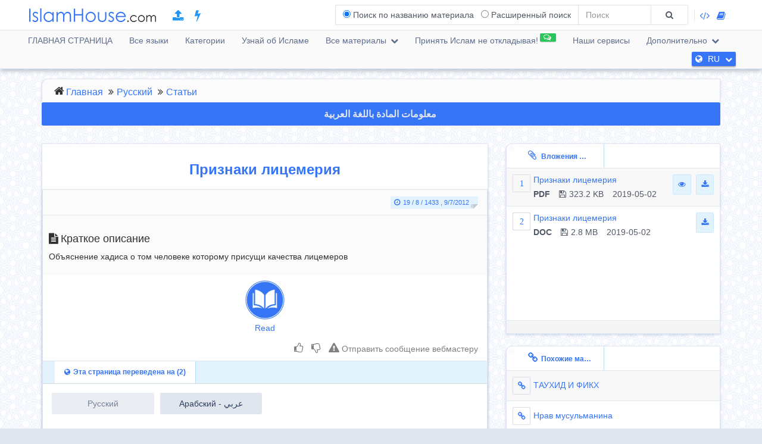

--- FILE ---
content_type: text/html; charset=UTF-8
request_url: https://islamhouse.com/ru/articles/396586/
body_size: 16266
content:
<!DOCTYPE html> <html dir="ltr" lang="ru"> <head> <title>Признаки лицемерия - Русский</title> <base href="/ru/"> <meta charset="UTF-8" /> <meta http-equiv="X-UA-Compatible" content="IE=edge"> <meta name="viewport" content="width=device-width, initial-scale=1"> <meta name="title" content="Признаки лицемерия - Русский" /> <meta name="keywords" content="Признаки, лицемерия, Статьи" /> <meta name="headline" content="Признаки лицемерия - Русский" /> <meta name="description" content="Объяснение хадиса о том человеке которому присущи качества лицемеров" /> <meta name="author" content=" "> <meta name='HandheldFriendly' content='true'> <meta name="robots" content="index,follow" /> <meta name="googlebot" content="index, follow" /> <meta name='identifier-URL' content='https://islamhouse.com'> <meta name='url' content='https://islamhouse.com'> <meta property="og:title" content="Признаки лицемерия - Русский" /> <meta property="og:type" content="article" /> <meta property="og:url" content="https://islamhouse.com/ru/articles/396586" /> <meta property="og:description" content="Объяснение хадиса о том человеке которому присущи качества лицемеров" /> <meta property="og:site_name" content="IslamHouse.com" /> <meta property="og:image" content="https://islamhouse.com/logo_IslamHouse.jpg" /> <meta name="twitter:card" content="summary" /> <meta name="twitter:site" content="IslamHouse.com" /> <meta name="twitter:title" content="Признаки лицемерия - Русский" /> <meta name="twitter:description" content="Объяснение хадиса о том человеке которому присущи качества лицемеров" /> <meta name="twitter:image" content="https://islamhouse.com/logo_IslamHouse.jpg" /> <meta name="twitter:url" content="https://islamhouse.com/ru/articles/396586" /> <link rel="alternate" hreflang="ru" href="https://islamhouse.com/ru/articles/396586/" /> <link rel="alternate" hreflang="ar" href="https://islamhouse.com/ar/articles/396586/" /> <link rel="canonical" href="https://islamhouse.com/ru/articles/396586/"> <link rel="alternate" href="https://islamhouse.com/RSS/IslamHouse-all-RU-RU.xml" type="application/rss+xml" title="Все материалы - Русский"> <meta http-equiv="X-UA-Compatible" content="IE=edge,chrome=1"> <meta name="robots" content="index, follow"> <meta name="googlebot" content="index, follow"> <meta name="bingbot" content="index, follow"> <meta name="csrf-token" content="6ePrKjbGVrFvRew6Exo8EUYNzAB8pn9Q3z5KCWE2"> <link rel="apple-touch-icon-precomposed" sizes="144x144" href="https://islamhouse.com/assets/images/apple-touch-icon-114-precomposed.png" /> <link rel="apple-touch-icon-precomposed" sizes="114x114" href="https://islamhouse.com/assets/images/apple-touch-icon-144-precomposed.png" /> <link rel="apple-touch-icon-precomposed" sizes="72x72" href="https://islamhouse.com/assets/images/apple-touch-icon-72-precomposed.png" /> <link rel="apple-touch-icon-precomposed" href="https://islamhouse.com/assets/images/apple-touch-icon-57-precomposed.png" /> <link rel="shortcut icon" href="https://islamhouse.com/assets/images/favicon.png" /> <meta name="apple-iphone-app" content="app-id=1561769281"> <meta name="google-play-app" content="app-id=com.quranenc.app"> <link rel="stylesheet" href="https://islamhouse.com/assets/cache/css/assets-cb6e6ede34458bef41cc68d5d7f27909.css" /> <style> .line-btn { margin-top: -27px; height: 30px; } </style> <script src="https://islamhouse.com/assets/js/lib/modernizr.js"></script> <script type="text/javascript"> var CSRF = "6ePrKjbGVrFvRew6Exo8EUYNzAB8pn9Q3z5KCWE2"; var FLANG = "ru" ; </script> <script> function scrollToAttachs() { $(document.documentElement).animate({ scrollTop: $("#attachs").offset().top - 50 }, 400, 'swing', function () { $(document.documentElement).animate({ scrollTop: $("#attachs").offset().top - 50 }, 0); }); } var custom_messages = { name: "Укажите Ваше имя!", address: "Напишите комментарий!", email: { required: "common_validation_required", email: "common_validation_email" }, invite_name: "Укажите Ваше имя!", invite_email: { required: "common_validation_required", email: "common_validation_email" }, message: { required: "common_validation_required", minlength: "Your message must be at least 5 characters long", maxlength: "common_validation_message_max" } }; </script> <script>(function(w,d,s,l,i){w[l]=w[l]||[];w[l].push({'gtm.start': new Date().getTime(),event:'gtm.js'});var f=d.getElementsByTagName(s)[0], j=d.createElement(s),dl=l!='dataLayer'?'&l='+l:'';j.async=true;j.src= 'https://www.googletagmanager.com/gtm.js?id='+i+dl;f.parentNode.insertBefore(j,f); })(window,document,'script','dataLayer','GTM-MNL3BVL');</script> <script data-cfasync="false" nonce="fe447937-1a68-4074-a7eb-5f49b0f715b3">try{(function(w,d){!function(j,k,l,m){if(j.zaraz)console.error("zaraz is loaded twice");else{j[l]=j[l]||{};j[l].executed=[];j.zaraz={deferred:[],listeners:[]};j.zaraz._v="5874";j.zaraz._n="fe447937-1a68-4074-a7eb-5f49b0f715b3";j.zaraz.q=[];j.zaraz._f=function(n){return async function(){var o=Array.prototype.slice.call(arguments);j.zaraz.q.push({m:n,a:o})}};for(const p of["track","set","debug"])j.zaraz[p]=j.zaraz._f(p);j.zaraz.init=()=>{var q=k.getElementsByTagName(m)[0],r=k.createElement(m),s=k.getElementsByTagName("title")[0];s&&(j[l].t=k.getElementsByTagName("title")[0].text);j[l].x=Math.random();j[l].w=j.screen.width;j[l].h=j.screen.height;j[l].j=j.innerHeight;j[l].e=j.innerWidth;j[l].l=j.location.href;j[l].r=k.referrer;j[l].k=j.screen.colorDepth;j[l].n=k.characterSet;j[l].o=(new Date).getTimezoneOffset();if(j.dataLayer)for(const t of Object.entries(Object.entries(dataLayer).reduce((u,v)=>({...u[1],...v[1]}),{})))zaraz.set(t[0],t[1],{scope:"page"});j[l].q=[];for(;j.zaraz.q.length;){const w=j.zaraz.q.shift();j[l].q.push(w)}r.defer=!0;for(const x of[localStorage,sessionStorage])Object.keys(x||{}).filter(z=>z.startsWith("_zaraz_")).forEach(y=>{try{j[l]["z_"+y.slice(7)]=JSON.parse(x.getItem(y))}catch{j[l]["z_"+y.slice(7)]=x.getItem(y)}});r.referrerPolicy="origin";r.src="/cdn-cgi/zaraz/s.js?z="+btoa(encodeURIComponent(JSON.stringify(j[l])));q.parentNode.insertBefore(r,q)};["complete","interactive"].includes(k.readyState)?zaraz.init():j.addEventListener("DOMContentLoaded",zaraz.init)}}(w,d,"zarazData","script");window.zaraz._p=async d$=>new Promise(ea=>{if(d$){d$.e&&d$.e.forEach(eb=>{try{const ec=d.querySelector("script[nonce]"),ed=ec?.nonce||ec?.getAttribute("nonce"),ee=d.createElement("script");ed&&(ee.nonce=ed);ee.innerHTML=eb;ee.onload=()=>{d.head.removeChild(ee)};d.head.appendChild(ee)}catch(ef){console.error(`Error executing script: ${eb}\n`,ef)}});Promise.allSettled((d$.f||[]).map(eg=>fetch(eg[0],eg[1])))}ea()});zaraz._p({"e":["(function(w,d){})(window,document)"]});})(window,document)}catch(e){throw fetch("/cdn-cgi/zaraz/t"),e;};</script></head> <body class="ltr ru-lang-font "> <noscript><iframe src="https://www.googletagmanager.com/ns.html?id=GTM-MNL3BVL" height="0" width="0" style="display:none;visibility:hidden"></iframe></noscript> <section id="wrapper"> <header id="mainHeader" class="navbar navbar-default navbar-fixed-top" > <div class="container"> <div class="navbar-header"> <button type="button" class="nav-toggle" data-breakpoint="1100" data-toggle="bsPushNav" data-target="#mainNav #socialList #langList"> <i class="fa fa-bars"></i> </button> <button type="button" class="navbar-toggle no-border" data-toggle="collapse" data-target=".search-box-container" style="margin-right:0px;margin-left:0px"><i class="fa fa-search strong" style="color:#2196f3"></i></button> <button type="button" class="navbar-toggle no-border" data-toggle="modal" data-target="#languagesModal" style="margin-right:0px;margin-left:0px"><i class="fa fa-globe strong" style="color:#2196f3"></i></button> <a href="https://islamhouse.com/ru" class="navbar-brand"> <h2 class="logo">Islamhouse.com</h2> </a> <a href="https://islamhouse.com/add/" style="color:#2196f3;font-size: 20px;margin-top: 12px;display: inline-block;margin-inline-start: 12px;"><span class="fa fa-upload"></span></a> <a href="https://islamhouse.com/lite/" style="color:#2196f3;font-size: 20px;margin-top: 12px;display: inline-block;margin-inline-start: 14px;"><span class="fa fa-bolt"></span></a> </div> <div class="hidden-xs hidden-sm navbar-right margin-top"> <div id="socialList" class="social"> <ul class="list-unstyled list-inline"> <li class="hidden-lg"><a href="https://play.google.com/store/apps/details?id=com.islamhouse"><span class="fa fa-download"></span> <span class="fa fa-android"></span> Android</a></li> <li class="hidden-lg"><a href="https://apps.apple.com/app/id1108360407"><span class="fa fa-download"></span> <span class="fa fa-apple"></span> iOS</a></li> <li class="hidden-lg"><a href="https://islamhouse.com/get-app/windows.php"><span class="fa fa-download"></span> <span class="fa fa-windows"></span> Windows</a></li> <li><a href="https://documenter.getpostman.com/view/7929737/TzkyMfPc" target="_blank"><i class="fa fa-code"></i> <span class="hidden-lg">API</span></a></li> <li><a href="https://islamhouse.com/read/" target="_blank"><i class="fa fa-book"></i> <span class="hidden-lg">HTML</span></a></li> <li class="hidden-lg"><a href="https://quranenc.com/" target="_blank">QuranEnc.com</a></li> <li class="hidden-lg"><a href="https://hadeethenc.com/" target="_blank">HadeethEnc.com</a></li> </ul> </div> </div> <section class="search-box-container navbar-right collapse navbar-collapse"> <form action="" id="searchBox" class="form-horizontal search-box hidden" autocomplete="off"> <div class="input-group"> <span class="input-group-addon"> <span class="btn btn-xs btn-transparent cancel-btn visible-xs" data-toggle="collapse" data-target=".search-box-container"><i class="fa fa-long-arrow-left"></i></span> <div class="dropdown-hovered"> <span class="dropdown-hovered-button visible-xs">Тип<i class="fa fa-caret-down icon-pos-right"></i></span> <div class="dropdown-hovered-body"> <span class="input-container"> <input type="radio" id="titles" value="titles" name="search-type" checked> <label for="titles">Поиск по названию материала</label> </span> <span class="input-container"> <input onclick="loadCSE()" type="radio" id="google" value="google" name="search-type"> <label for="google">Расширенный поиск</label> </span> </div> </div> </span> <input id="searchInput" type="text" class="form-control" value="" placeholder="Поиск"> <div class="input-group-btn"> <button class="btn btn-wide bg-default-alt" type="submit"><i class="fa fa-search"></i></button> </div> </div> </form> <div id="googleSearch" class="search-box hidden"> <div class="input-group"> <div class="form-control"> <script> var cse_loaded = false; function loadCSE() { if (cse_loaded) { return; } cse_loaded = true; var cx = '000751307760119421169:-nr8lj0fzkm'; var gcse = document.createElement('script'); gcse.type = 'text/javascript'; gcse.async = true; gcse.src = 'https://cse.google.com/cse.js?cx=' + cx; var s = document.getElementsByTagName('script')[0]; s.parentNode.insertBefore(gcse, s); } </script> <gcse:search></gcse:search> </div> </div> </div> <div class="search-autocomplete"> <div class="spinner"> <div class="double-bounce1"></div> <div class="double-bounce2"></div> </div> <div class="autocomplete-body"> <ul class="nav"></ul> </div> </div> </section> </div> <nav class="navigation hidden-xs hidden-sm" id="navigation"> <div class="container"> <ul id="mainNav" class="main-nav navbar-left"> <li class=""> <a href="https://islamhouse.com/ru/main">ГЛАВНАЯ СТРАНИЦА</a> </li> <li class=""> <a href="https://islamhouse.com/ru">Все языки</a> </li> <li class=""> <a href="https://islamhouse.com/ru/category/397053/showall/showall/1"> Категории </a> </li> <li> <a href="https://islamhouse.com/ru/category/768/showall/showall/1"> Узнай об Исламе </a> </li> <li class=""> <div class="dropdown"> <a href="" data-toggle="dropdown" class="dropdown-toggle"> Все материалы <i class="fa fa-chevron-down icon-pos-right"></i> </a> <div class="dropdown-menu"> <ul class="nav"> <li> <a href="https://islamhouse.com/ru/showall/ru/1" > <i class="fa fa-folder-open"></i> Все материалы </a> </li> <li> <a href="https://islamhouse.com/ru/books/ru/1" > <i class="fa fa-clipboard"></i> Книги </a> </li> <li> <a href="https://islamhouse.com/ru/articles/ru/1" > <i class="fa fa-files-o"></i> Статьи </a> </li> <li> <a href="https://islamhouse.com/ru/fatwa/ru/1" > <i class="fa fa-files-o"></i> Фетвы </a> </li> <li> <a href="https://islamhouse.com/ru/videos/ru/1" > <i class="fa fa-film"></i> Видео </a> </li> <li> <a href="https://islamhouse.com/ru/audios/ru/1" > <i class="fa fa-headphones"></i> Аудио </a> </li> <li> <a href="https://islamhouse.com/ru/khotab/ru/1" > <i class="fa fa-files-o"></i> Khotab </a> </li> <li> <a href="https://islamhouse.com/ru/poster/ru/1" > <i class="fa fa-picture-o"></i> Постеры </a> </li> <li> <a href="https://islamhouse.com/ru/favorites/ru/1" > <i class="fa fa-link"></i> Ссылки на избранные сайты </a> </li> <li> <a href="https://islamhouse.com/ru/apps/ru/1" > <i class="fa fa-tablet"></i> Приложения </a> </li> <li> <a href="https://islamhouse.com/ru/programsv/ru/1" > <i class="fa fa-desktop"></i> Приложения для PС </a> </li> </ul> </div> </div> </li> <li> <a href="https://islamhouse.com/ru/chat/"><span class="link-label success"><i class="fa fa-comments-o icon-pos-left icon-pos-right"></i></span>Принять Ислам не откладывая!</a> </li> <li> <a href="https://services.islamhouse.com/" class=""> Наши сервисы </a> </li> <li class=""> <div class="dropdown"> <a href="" data-toggle="dropdown" class="dropdown-toggle"> Дополнительно <i class="fa fa-chevron-down icon-pos-right"></i> </a> <div class="dropdown-menu"> <ul class="nav"> <li class=""> <a href="https://islamhouse.com/ru/authors/showall/countdesc/ru/1"> Персоналии </a> </li> <li class=""> <a href="https://islamhouse.com/ru/sources/showall/countdesc/ru/1"> Источники </a> </li> <li class="hidden-xs hidden-sm hidden-md"><a href="https://islamhouse.com/get-app/windows.php"><span class="fa fa-download"></span> <span class="fa fa-windows"></span> Windows version</a></li> <li class="hidden-xs hidden-sm hidden-md"><a href="https://play.google.com/store/apps/details?id=com.islamhouse"><span class="fa fa-download"></span> <span class="fa fa-android"></span> Android version</a></li> <li class="hidden-xs hidden-sm hidden-md"><a href="https://apps.apple.com/app/id1108360407"><span class="fa fa-download"></span> <span class="fa fa-apple"></span> iPhone version</a></li> <li class="hidden-xs hidden-sm hidden-md"> <a href="https://quranenc.com/" target="_blank"> QuranEnc.com </a> </li> <li class="hidden-xs hidden-sm hidden-md"> <a href="https://hadeethenc.com/" target="_blank"> HadeethEnc.com </a> </li> </ul> </div> </div> </li> </ul> <section id="langList" class="languages pull-right"> <a href="" data-toggle="modal" data-target="#languagesModal"> <i class="fa fa-globe icon-pos-left"></i> <span class="hidden-short-header">RU</span><span class="visible-short-header">Русский</span> <i class="fa fa-chevron-down icon-pos-right text-inverse icon-sm"></i> </a> </section> </div> </nav> <style type="text/css"> #linkScroll6,#linkScroll7,linkScroll8{ height:300px !important; } </style> </header> <main id="content" class="old-content"> <div id="waypointTrigger"><div id="waypointTriggerUp"></div></div> <div class="container"> <section class="panel badge-md bg-default" style="padding-top:4px;padding-bottom:0;margin-bottom:-1px"> <div class="row"> <div class="col-sm-12"> <ol class="breadcrumb nomargin" style="padding-top: 6px; padding-bottom: 6px;"> <li><a href="/ru/">Главная</a> </li> <li><a href="/ru/main/">Русский</a> </li> <li><a href="/ru/articles/showall/1/">Статьи</a> </li> </ol> </div> </div> </section> <div class="row"> <div class="col-md-12"> <a href="https://islamhouse.com/ar/articles/396586" class="btn btn-primary btn-block" style="margin-bottom:30px;font-weight:bold;font-size: 16px;font-family: droid-kufi;">معلومات المادة باللغة العربية <i class="fa fa-language"></i> </a> </div> <section class="col-md-8"> <div class="panel"> <div class="row"> <div class="col-xs-12"> <h1 class="text-center padding text-primary"> <b>Признаки лицемерия</b> </h1> </div> </div> <div class="panel"> <div class="panel-heading bg-default"> <div class="row"> <div class="col-sm-6"> <div class="text-left-xs"> </div> </div> <div class="col-sm-6"> <div class="text-right text-left-xs"><time class="label label-sm block-inline nomargin label-info"><i class="fa fa-clock-o icon-left"></i>19 / 8 / 1433 , 9/7/2012</time></div> </div> </div> </div> <div class="bg-default padding bordered-bottom"> <h3> <i class="fa fa-file-text icon-left"></i>Краткое описание </h3> <p>Объяснение хадиса о том человеке которому присущи качества лицемеров</p> </div> <div style="display:flex;justify-content:center"> <a target="_blank" href="https://reader.islamhouse.com/read.php?id=396586" style="display:block;padding:5px;text-align:center"><img style="display:block;width:74px;padding:4px" src="https://islamhouse.com/assets/images/view_book.png"> Read </a> </div> <span style="font-size:120%" class="label label-info visible-sm visible-xs"> <b> Download </b> <i class="fa fa-download"></i> </span> <ul class="visible-sm visible-xs list-unstyled list-striped icon-hover list-bordered nomargin"> <li class="padding nomargin"> <div class="media"> <span style="margin-inline-end:5px" class="icon-container pull-left text-primary icon-container-sm"><span class="fa">1</span></span> <div class="media-body"> <div class="row"> <div class="col-xs-12"> <div class="pull-left"> <p class="small text-overflow attach-area-change"> <a href="https://d1.islamhouse.com/data/ru/ih_articles/single/ru_priznaki_lecemeriya.pdf" onclick="loadItemAttachment(0,'Признаки лицемерия','PDF' , 'https://d1.islamhouse.com/data/ru/ih_articles/single/ru_priznaki_lecemeriya.pdf', 'articles')"> Признаки лицемерия </a> </p> <p class="small nomargin pull-left"> <span class="icon-left pull-left padding-right"><b>PDF</b></span> <span class="icon-left pull-left padding-right"><i class="fa fa-floppy-o icon-left"></i>323.2 KB</span> 2019-05-02 </p> </div> <div class="pull-right"> <a href="https://d1.islamhouse.com/data/ru/ih_articles/single/ru_priznaki_lecemeriya.pdf" download="https://d1.islamhouse.com/data/ru/ih_articles/single/ru_priznaki_lecemeriya.pdf" class="btn btn-sm btn-info"><i class="fa fa-eye"></i></a>&nbsp; <a onclick="$(this).parents('li').find('.subscribe-btn-container').show()" href="https://d1.islamhouse.com/data/ru/ih_articles/single/ru_priznaki_lecemeriya.pdf" download="https://d1.islamhouse.com/data/ru/ih_articles/single/ru_priznaki_lecemeriya.pdf" class="btn btn-sm btn-info"><i class="fa fa-download"></i></a> </div> </div> </div> </div> </div> <div style="display:none" class="subscribe-btn-container text-center"><a href="https://islamhouse.com/ru/subscribe" class="btn btn-transparent btn-primary btn-wide">Подписаться на рассылку</a></div> </li> <li class="padding nomargin"> <div class="media"> <span style="margin-inline-end:5px" class="icon-container pull-left text-primary icon-container-sm"><span class="fa">2</span></span> <div class="media-body"> <div class="row"> <div class="col-xs-12"> <div class="pull-left"> <p class="small text-overflow attach-area-change"> <a href="https://d1.islamhouse.com/data/ru/ih_articles/single/ru_priznaki_lecemeriya.doc" onclick="loadItemAttachment(1,'Признаки лицемерия','DOC' , 'https://d1.islamhouse.com/data/ru/ih_articles/single/ru_priznaki_lecemeriya.doc', 'articles')"> Признаки лицемерия </a> </p> <p class="small nomargin pull-left"> <span class="icon-left pull-left padding-right"><b>DOC</b></span> <span class="icon-left pull-left padding-right"><i class="fa fa-floppy-o icon-left"></i>2.8 MB</span> 2019-05-02 </p> </div> <div class="pull-right"> <a onclick="$(this).parents('li').find('.subscribe-btn-container').show()" href="https://d1.islamhouse.com/data/ru/ih_articles/single/ru_priznaki_lecemeriya.doc" download="https://d1.islamhouse.com/data/ru/ih_articles/single/ru_priznaki_lecemeriya.doc" class="btn btn-sm btn-info"><i class="fa fa-download"></i></a> </div> </div> </div> </div> </div> </li> </ul> <div class="clearfix"></div> <div style="padding:10px; text-align:end"> <a style="color:grey;padding:0 5px" class="thumb" id="thumb_up_bu" href="javascript:;"><i style="font-size:18px" class="fa fa-thumbs-o-up"></i></a> <a style="color:grey;padding:0 5px" class="thumb" id="thumb_down_bu" href="javascript:;"><i style="font-size:18px" class="fa fa-thumbs-o-down"></i></a> <a style="color:grey;padding:0 5px" id="note_bu" href="javascript:;"><i style="font-size:18px" class="fa fa-exclamation-triangle"></i> Отправить сообщение вебмастеру</a> <script type="text/javascript"> document.addEventListener('DOMContentLoaded', function () { $('.thumb').click(function () { var item_id = "396586"; var direction = $(this).attr("id").indexOf("up") != -1 ? 'up' : 'down'; var action = $(this).hasClass('active') ? 'undo' : 'do'; var $bu = $(this); var $other_bu = direction == 'up' ? $('#thumb_down_bu') : $('#thumb_up_bu'); var timeout = 0; if($other_bu.hasClass('active')){ $other_bu.click(); timeout = 1000; } setTimeout(() => { $.post("https://islamhouse.com/ar/thumb/" + direction +"/"+ action +"/"+ item_id,{ _token: "6ePrKjbGVrFvRew6Exo8EUYNzAB8pn9Q3z5KCWE2" }).then(function (res) { $bu.toggleClass('active'); }); }, timeout); }); $('#note_bu').click(function () { $("#item_actions")[0].scrollIntoView(true); $("#item_comment_bu").click(); }); }); </script> <style> .thumb.active{ color:#2196F3 !important; } </style> </div> <div class="panel-footer bg-info nopadding"> <div role="tabpanel"> <ul class="nav nav-tabs flat-nav" role="tablist"> <li role="presentation" class="text-overflow active"> <a href="#cardTranslation" aria-controls="cardTranslation" role="tab" data-toggle="tab"><i class="fa fa-globe icon-left"></i>Эта страница переведена на (2)</a></li> </ul> <div id="translationScrollbar" class="scroll-container"> <div class="tab-content bg-white full-height"> <div id="cardTranslation" class="bg-white tab-pane active" role="tabpanel"> <div class="padding"> <ul class="list-inline clearfix nomargin"> <li class="col-xs-6 col-sm-4 col-md-3 padding-sm" title="Русский - Русский"> <a href="https://islamhouse.com/ru/articles/396586" class="btn btn-default padding-left padding-right full-width disabled"> Русский </a> </li> <li class="col-xs-6 col-sm-4 col-md-3 padding-sm" title="Арабский - عربي"> <a href="https://islamhouse.com/ar/articles/396586" class="btn btn-default padding-left padding-right full-width "> Арабский - عربي </a> </li> </ul> </div> </div> </div> </div> </div> </div> <style type="text/css"> ul{ margin-right:10px; margin-left:10px; text-align:start; } .ltr{ direction:ltr; text-align:left; } .rtl{ direction:rtl; text-align:right; } .left{ text-align:left !important; } .right{ text-align:right !important; } .center{ text-align:center !important; } .rtl.start{ text-align:right; } .ltr.start{ text-align:left; } .rtl.end{ text-align:left; } .ltr.end{ text-align:right; } li{ font-size:16px; } .anchor { padding-top: 90px; /* fixed header height*/ margin: -90px 0 0; /* negative fixed header height */ } h1 a,h2 a,h3 a,h4 a,h5 a,h6 a{ color:#014b99 !important; } .c1{ color:#795548; } .c2{ color:#388e3c; } .c3{ color:#6c6c00; } .c4{ color:#947721; } .c5{ color:#707070; } .c6{ color:#1976d2; } </style> <div class="padding"> <h3 class="text-primary nomargin padding-down"><i class="fa fa-file-text icon-left"></i>Подробное описание</h3> <div class="text-inverse full-description text-center"> <ul><li><a href="https://islamhouse.com/ru/articles/396586#t1">Признаки лицемерия</a> </li> </ul><p class="ltr center" id="p2">Признаки лицемерия</p><p class="ltr center" id="p3"><span dir="rtl">]</span> Русский – Russian – <span dir="rtl">روسي</span> <span dir="rtl">[</span></p><p class="ltr center" id="p4">Мухаммада Абдуль-Азиза аль-Хавлий</p><p class="ltr center" id="p5">Перевод и адаптация<br> редакция сайта www.whyislam.ru</p><p class="ltr center" id="p6">2011 - 1432</p><span class="rtl start"></span><p class="rtl center" id="p7">﴿ علامات النفاق ﴾</p><p class="rtl center" id="p8"><span class="c3">« باللغة الروسية »</span></p><p class="rtl center" id="p9">محمد عبد العزيز الحولي</p><p class="rtl center" id="p10">ترجمة: موقع لماذا الإسلام</p><p class="ltr center" id="p11">2011 - 1432</p><span class="ltr start"></span><p class="ltr center" id="p12">С именем Аллаха Милостивого, Милосердного!</p><h1 class="ltr center" id="p1"><a id="t1" class="anchor"> </a><a href="https://islamhouse.com/ru/articles/396586#t1">Признаки лицемерия</a></h1><p class="ltr justify" id="p13">Абдуллах ибн `Амр <span class="c2">(да будет доволен Аллах ими обоими)</span> передал, что посланник Аллаха <span class="c2">(да благословит его Аллах и приветствует)</span> сказал: <span class="c3">«<span class="c5" data-redactor-class="c5">[Человек]</span>, которому присущи четыре <span class="c5">[качества]</span>, является истинным лицемером, тот же, кому присуще хотя бы одно из них, будет обладать одним из качеств лицемерия до тех пор, пока не избавится от него. <span class="c5">[Это – качества того]</span>, кто предает, когда ему доверяются, лжет, когда рассказывает <span class="c5">[о чем-либо]</span>, поступает вероломно, заключив договор, действует незаконно в случае возникновения расхождения <span class="c5">[с кем-либо]</span>»</span> [Хадис передали: Бухари <span class="c2">(34)</span>, Муслим <span class="c2">(207)</span>, Абу Дауд <span class="c2">(4688)</span>, Тирмизи <span class="c2">(2632)</span>, Насаи <span class="c2">(5035)</span>].</p><p class="ltr justify" id="p14">Комментарии хадиса:</p><p class="ltr justify" id="p15">— <span class="c3">«…является истинным лицемером…»</span></p><p class="ltr justify" id="p16">Лицемерие <span class="c2">(нифáк)</span> в арабском языке означает <span class="c3">«противоречие внутреннего внешнему»</span>. Корень его происходит от слова <span class="c2">(нафак)</span>, что означает <span class="c3">«подземный ход в земле, имеющий выход в другом месте»</span>. Либо, как еще можно перевести на наш современный язык, это – <span class="c3">«туннель»</span>. Так же основа этого слова берет свое начало из арабского <span class="c3">«нáфикá аль-ярбу´»</span>. Переводится это выражение как «норки дикого зверька <span class="c2">(наподобие крысы или тушканчика)</span>». Т.е. этот зверек роет свою норку так хитро, что при опасности может зайти в неё и засыпать вход землей, чтобы хищник снаружи не обнаружил ее.</p><p class="ltr justify" id="p17">Лицемер <span class="c2">(мунáфик)</span> подобен норке этого хитрого зверька. Снаружи не видно, что он является лицемером, таит в своем сердце вражду и ненависть к религии Аллаха. Все это он держит внутри себя.</p><p class="ltr justify" id="p18">Лицемерие <span class="c2">(нифáк)</span> бывает двух видов:</p><p class="ltr justify" id="p19">1) лицемерие, имеющее отношение к убеждениям <span class="c2">(нифáк и`тикадий)</span>, которое является неверием <span class="c2">(куфром)</span> и выводит человека из Ислама.</p><p class="ltr justify" id="p20">2) лицемерие, проявляющееся в делах <span class="c2">(нифáк амалий)</span>, которое, в отличие от первого, не выводит человека из Ислама <span class="c2">(в данном хадисе имеется в виду этот вид лицемерия)</span>.</p><p class="ltr justify" id="p21">̶ <span class="c3">«…поступает вероломно, заключив договор…»</span></p><p class="ltr justify" id="p22">Под словом <span class="c3">«вероломство»</span> <span class="c2">(аль-гадр)</span>,<span class="c6"> в хадисе подразумевается:</span> обман, нарушение обещаний, невыполнение данных условий.</p><p class="ltr justify" id="p23">̶ <span class="c3">«…и действует незаконно в случае возникновения расхождения <span class="c5" data-redactor-class="c5">[c кем-либо]</span>»</span></p><p class="ltr justify" id="p24"><span class="c3">«…действует незаконно…»</span> - т.е. уклоняется от истины в своих ответах, всячески обманывая и хитря.</p><p class="ltr justify" id="p25"><span class="c3">«…в случае возникновения расхождения…»</span> - т.е. в спорах или конфликтах.</p><p class="ltr justify" id="p26">Иначе говоря, преступает пределы дозволенного Шариатом в случае возникновения каких-либо разногласий с другими людьми, независимо от их вероисповедания.</p><p class="ltr justify" id="p27">Из вышеприведенного хадиса Пророк <span class="c2">(да благословит его Аллах и приветствует)</span> объяснил нам, что человек, которому присущи четыре качества, является истинным лицемером. Тот же, в ком имеются некоторые из них, присутствие лицемерия в таком человеке ровно столько, сколько в нем этих качеств.</p><p class="ltr justify" id="p28">Эти качества:</p><p class="ltr justify" id="p29">1) предательство либо несохранение доверенного <span class="c2">(амáна)</span>;</p><p class="ltr justify" id="p30">2) ложь в разговоре;</p><p class="ltr justify" id="p31">3) нарушение <span class="c2">(невыполнение)</span> обещаний <span class="c2">(договоров)</span>, обман;</p><p class="ltr justify" id="p32">4) беззаконие в спорах или конфликтах <span class="c2">(преступание пределов дозволенного Шариатом)</span>.</p><p class="ltr justify" id="p33">Несомненно, эти качества являются одними из больших грехов. И у мусульманина, чьё сердце наполнено верой и единобожием, ни в коем случае не должно быть этих презренных и мерзких качеств!</p><p class="ltr justify" id="p34">Сейчас мы разберем более подробно каждое из них.</p><p class="ltr justify" id="p35">Первое качество: предательство <span class="c2">(хыя´на)</span> - это несправедливость, причиненная тому, кто доверил тебе что-либо на хранение <span class="c2">(амáна)</span>. Предательство полностью уничтожает былое доверие между людьми. И как сказали ученые, является одним из видов воровства.</p><p class="ltr justify" id="p36">Ведь если человек отдает что-либо на хранение своему товарищу, то он полностью доверяет ему, и если этот товарищ не сохраняет доверенное, портит его, расходует по своему усмотрению, как ему заблагорассудится, то тем самым он совершает воровство.</p><p class="ltr justify" id="p37">Также слово <span class="c3">«предательство»</span> <span class="c2">(хыя´на)</span> можно объяснить как распоряжение доверенным неподобающим по Шариату образом. Примером предательства может служить продажа доверенного <span class="c2">(амáна)</span> без ведома хозяина. Либо использование этого на свои нужды, либо порча, проявление небрежности в хранении и т.д.</p><p class="ltr justify" id="p38">Доверенное <span class="c2">(амáна)</span> включает в себя имущество, отданное на хранение, секреты, тайны, а также какие-либо поручения, которые человек обязан выполнять в быту или на работе.</p><p class="ltr justify" id="p39">Амáна включает в себя и нашу религию - Ислам, которую Аллах Всевышний вверил нам на хранение, чтобы мы призывали людей к ней, обучали их, и сами, в первую очередь, выполняли все требуемые от нас шариатские предписания и законы.</p><p class="ltr justify" id="p40">Аллах <span class="c2">(Свят Он и Велик)</span> назвал предательством то, что противоречит Его Книге и Сунне Его Пророка <span class="c2">(да благословит его Аллах и приветствует)</span>.<span class="c6"> Сказал Господь:</span></p><p class="ltr justify" id="p41"><span class="c3">«О те, которые уверовали! Не предавайте Аллаха и Посланника и не покушайтесь на то, что вверено вам сознательно»</span> <span class="c2">(Коран,<span class="c6" data-redactor-class="c6"> 8:</span>27)</span>.</p><p class="ltr justify" id="p42">Второе качество: ложь. Она является основой лицемерия, по ней можно судить о нраве человека. Обманщика не уважают в обществе, более того, презирают. Лгун также не вызывает доверия у людей, ему нельзя поручить никакое дело. Сама же ложь, в действительности, подобна мертвому среди живых.</p><p class="ltr justify" id="p43">Третье качество: нарушение <span class="c2">(невыполнение)</span> обещаний <span class="c2">(договоров)</span> и вероломство после их заключения. Оно также относится к разделу лжи.</p><p class="ltr justify" id="p44">Аллах Всевышний сказал:</p><p class="ltr justify" id="p45"><span class="c3">«Он наказал их, вселив в их сердца лицемерие до того дня, когда они встретятся с Ним, за то, что они нарушили данное Аллаху обещание, и за то, что они лгали»</span> <span class="c2">(Коран,<span class="c6" data-redactor-class="c6"> 9:</span>77)</span>.</p><p class="ltr justify" id="p46">Перечитайте еще раз внимательно этот аят и посмотрите, как Великий и Всемогущий Аллах наказал невыполнивших свои обещания и лгунов, поместив в их сердца лицемерие!</p><p class="ltr justify" id="p47">Невыполнение обещаний – это потеря доверия, нарушение порядка в обществе и в жизни каждого человека.</p><p class="ltr justify" id="p48">Однако следует упомянуть здесь, что нарушение <span class="c2">(невыполнение)</span> обещаний <span class="c2">(договоров)</span> является большим преступлением, признаком лицемерия в том случае, если человек намеревался нарушить данное им обещание <span class="c2">(либо договор)</span> изначально, при его заключении. Если же человек искренне намеревался выполнить свое обещание, но, по каким-либо независящим от него обстоятельствам, не смог этого сделать, то такое действие не будет считаться грехом. Ведь этот человек не виновен в случившемся.</p><p class="ltr justify" id="p49">В случае же, если человек, давший обещание, изначально намеревался выполнить его, и это было в его силах, но он не сделал то, что обещал, то на нем будет грех за нарушение <span class="c2">(обещания)</span>. Но такой проступок не считается признаком лицемерия, т.к. изначально в сердце этого человека, присутствовало намерение на исполнение договора.</p><p class="ltr justify" id="p50">Четвертое качество: беззаконие в спорах. Это - преступание пределов дозволенного Шариатом в разногласиях и конфликтах, а также очевидное и упрямое отрицание истины. Нет сомнений, что данный поступок является страшным грехом, который влечет за собой другие грехи и приводит к тяжелым последствиям. Человек, проявляющий беззаконие в конфликтах и в случаях возникновения расхождений с кем-либо, явно отрицает истину, которая находится на стороне другого человека. Он позволяет себе посягать на честь и имущество людей. При этом сам он прекрасно осознает свою неправоту, но наотрез отказывается признать это перед другими.</p><p class="ltr justify" id="p51">Беззаконие в спорах - опаснейшая болезнь, разрывающая родственные связи и распространяющая преступления!</p><p class="ltr justify" id="p52">Имам ан-Нававий <span class="c2">(да смилуется над ним Аллах)</span> упомянул, что некоторые ученые зачислили разобранный сегодня нами хадис в раздел трудных <span class="c2">(требующих пояснения)</span>. Они аргументировали свою точку зрения тем, что иногда все эти четыре качества лицемера перечисленные в хадисе встречаются у мусульманина, но, тем не менее, никто не вправе обвинить этого мусульманина в неверии и вывести его из Ислама…</p><p class="ltr justify" id="p53">Ответом на их высказывание было следующее: «Тот, в ком присутствуют все эти качества, подобен лицемеру в своем нраве <span class="c2">(характере)</span>, но никак не является им в действительности <span class="c2">(в полном смысле этого слова)</span>».</p><p class="ltr justify" id="p54">Также был дан и другой ответ: «Не следует понимать хадис буквально. Т.е. "<span class="c5">[Человек]</span>, которому присущи четыре <span class="c5">[качества]</span>, является истинным лицемером…". На самом же деле целью такого высказывания посланника Аллаха <span class="c2">(да благословит его Аллах и приветствует)</span> было предостережение общины <span class="c2">(уммы)</span> от этих опасных и губительных качеств!».</p><p class="ltr justify" id="p55">А что касается имама аль-Куртубий <span class="c2">(да смилуется над ним Аллах)</span>,<span class="c6"> то он сказал следующее:</span> «Под словом "лицемерие" <span class="c2">(в данном хадисе)</span> подразумевается лицемерие, проявляющееся в делах <span class="c2">(нифáк амалий)</span>. <span class="c5">[Но никак не лицемерие в убеждениях]</span>». И это мнение является самым правильным.</p><p class="ltr justify" id="p56">Другие же ученые сказали: «Под словом "лицемерие" <span class="c5">[в данном хадисе]</span> подразумевается лицемерие в убеждениях <span class="c2">(в Вере)</span>, <span class="c5">[которое выводит человека из Ислама]</span>. И тот, в ком присутствуют все эти четыре качества, заслуживает самую низшую степень в Аду!».</p><p class="ltr justify" id="p57">Вот перед тобой, о мусульманин, четыре ответа на вышеприведенное высказывание группы ученых, зачисливших разобранный сегодня нами хадис в раздел трудных <span class="c2">(требующих пояснения)</span> и сказавших: <span class="c3">«…порой в мусульманине можно наблюдать все эти четыре качества, но, тем не менее, никто не вправе обвинить его в неверии и вывести из Религии…»</span>. И как уже упоминалось выше, мнение имама аль-Куртубий является самым правильным.</p><p class="ltr justify" id="p58">Данный хадис, несомненно, является великой основой, на которой должна зиждиться нравственность каждого человека. И нам следует тщательно поразмыслить над всем вышесказанным и уберечь себя и свои семьи от всего, что может привести к лицемерию и вызвать гнев Аллаха.<span class="c6"> Ведь Всевышний сказал:</span></p><p class="ltr justify" id="p59"><span class="c3">«О вы, которые уверовали! Оберегайте себя и свои семьи от Огня, топливом для которого служат люди и камни…»</span> <span class="c2">(Коран,<span class="c6" data-redactor-class="c6"> 66:</span>6)</span>.</p><p class="ltr right" id="p60">На основе материалов из книги:<br> <span class="c3">«аль-адаб ан-набавий»</span>, шейха<br> Мухаммада Абдуль-Азиза аль-Хавлий <br> Перевод и адаптация<br> редакция сайта www.whyislam.ru</p> </div> </div> <div class="padding"> <p class="class"> <i class="fa fa-file-text-o icon-left pull-left"></i>Источники: <p class="padding-left"> <a href="/ru/source/229010/" title=""> www.whyislam.ru </a> </p> </p> <div class="" style="padding-top: 12px"> <div class="text-left-xs"> <p class="class"> <i class="fa fa-file-text-o icon-left pull-left"></i>Категории: </p> </div> </div> <div class=""> <ol class="breadcrumb categories nomargin no-home" style="padding-top: 6px; padding-bottom: 6px;"> <li> <a href="/ru/category/192525/showall/showall/1/">Акида (Вероубеждение)</a> </li> <li> <a href="/ru/category/729033/showall/showall/1/">Лицемерие (нифак)</a> </li> <li> <a href="/ru/category/730149/showall/showall/1/">Разделы лицемерия (нифака)</a> </li> </ol> <ol class="breadcrumb categories nomargin no-home" style="padding-top: 6px; padding-bottom: 6px;"> <li> <a href="/ru/category/192525/showall/showall/1/">Акида (Вероубеждение)</a> </li> <li> <a href="/ru/category/729033/showall/showall/1/">Лицемерие (нифак)</a> </li> <li> <a href="/ru/category/730149/showall/showall/1/">Разделы лицемерия (нифака)</a> </li> <li> <a href="/ru/category/730150/showall/showall/1/">Большое лицемерие</a> </li> </ol> <ol class="breadcrumb categories nomargin no-home" style="padding-top: 6px; padding-bottom: 6px;"> <li> <a href="/ru/category/794/showall/showall/1/">Призыв к религии Аллаха</a> </li> <li> <a href="/ru/category/748/showall/showall/1/">То, что необходимо мусульманину</a> </li> </ol> </div> </div> <div id="item_actions"> <div class="panel-info no-margin" role="tabpanel"> <div class="panel-heading nopadding"> <ul class="nav nav-tabs flat-nav nomargin"> <li><a id="item_comment_bu" class="padding" onclick="ItemAction.bindActionTemplate('comment')" data-toggle="tab" role="tab" data-control="commentTab" href="javascript:;"><i class="fa fa-comments-o icon-left"></i>Отправить сообщение вебмастеру</a></li> </ul> <h3 class="panel-title hidden"><i class="fa fa-comments-o icon-left"></i>Отправить сообщение вебмастеру</h3> </div> <div class="spinner align-center hidden"> <div class="double-bounce1"></div> <div class="double-bounce2"></div> </div> <div id="share_comment_temp"></div> </div> <div> </div> <div> <div id="lafeta_area" class="row"> <div id="lafeta_1" data-id="3" class="lafeta col-sm-6"> <a href="#" target="_blank"><img></a> </div> <div id="lafeta_2" data-id="4" class="lafeta col-sm-6"> <a href="#" target="_blank"><img></a> </div> </div> <style type="text/css"> #lafeta_area {} .lafeta {} .lafeta.active img { width: 100%; background: #fff; padding: 10px; box-shadow: 5px 5px 8px #ccc; } </style> <script> function loadLafeta(area) { $.get("https://lafetat.islamhouse.com/api/lafetat/" + area.id + "/ru").done(function (res) { $area = $("#" + area.html_id); if (!res.data || !res.data.image){ $area.hide(); return; } $area.addClass("active"); var $a = $("#" + area.html_id + " a").first(); $a.attr("href", res.data.link); $a.off("click"); $a.on("click", function (e) { e.preventDefault(); e.stopPropagation(); $.get("https://lafetat.islamhouse.com/api/lafetat/click/" + res.data .id, function () { window.location.href = res.data.link; }); }); $("#" + area.html_id + " img").first().attr('src', res.data.image); $("#lafeta_area").removeClass("hidden"); }); } window.addEventListener('load', function () { let options = { root: null, rootMargin: '0px', threshold: 1.0 }; let observer = new IntersectionObserver(function(entries,observer){ entries.forEach(function(entry){ if(entry.isIntersecting){ observer.unobserve(entry.target); loadLafeta({'html_id':entry.target.getAttribute('id'),id:entry.target.getAttribute('data-id')}); } }); }, options); var lafetat = document.querySelectorAll(".lafeta"); lafetat.forEach(function(lafeta){ observer.observe(lafeta); }); }, false); </script> </div> </section> <div class="col-md-4"> <section class="badge-md panel nopadding hidden-sm hidden-xs" id="attachs"> <ul class="nav nav-tabs flat-nav clearfix"> <li class="active col-xs-6"> <a href="#attachments" data-toggle="tab" class="text-overflow full-width text-center"> <i class="fa fa-paperclip icon-md icon-left"></i> Вложения <span class="padding">(2)</span> </a> </li> </ul> <div class="panel-body nopadding fixed-height autoHeight"> <div id="attachScrollbar" class="scroll-container"> <div class="tab-content"> <div class="tab-pane active" id="attachments"> <ul class="list-unstyled list-striped icon-hover list-bordered nomargin"> <li class="padding nomargin"> <div class="media"> <span style="margin-inline-end:5px" class="icon-container pull-left text-primary icon-container-sm"><span class="fa">1</span></span> <div class="media-body"> <div class="row"> <div class="col-xs-12"> <div class="pull-left"> <p class="small text-overflow attach-area-change"> <a href="https://d1.islamhouse.com/data/ru/ih_articles/single/ru_priznaki_lecemeriya.pdf" onclick="loadItemAttachment(0,'Признаки лицемерия','PDF' , 'https://d1.islamhouse.com/data/ru/ih_articles/single/ru_priznaki_lecemeriya.pdf', 'articles')"> Признаки лицемерия </a> </p> <p class="small nomargin pull-left"> <span class="icon-left pull-left padding-right"><b>PDF</b></span> <span class="icon-left pull-left padding-right"><i class="fa fa-floppy-o icon-left"></i>323.2 KB</span> 2019-05-02 </p> </div> <div class="pull-right"> <a href="https://d1.islamhouse.com/data/ru/ih_articles/single/ru_priznaki_lecemeriya.pdf" download="https://d1.islamhouse.com/data/ru/ih_articles/single/ru_priznaki_lecemeriya.pdf" class="btn btn-sm btn-info"><i class="fa fa-eye"></i></a>&nbsp; <a onclick="$(this).parents('li').find('.subscribe-btn-container').show()" href="https://d1.islamhouse.com/data/ru/ih_articles/single/ru_priznaki_lecemeriya.pdf" download="https://d1.islamhouse.com/data/ru/ih_articles/single/ru_priznaki_lecemeriya.pdf" class="btn btn-sm btn-info"><i class="fa fa-download"></i></a> </div> </div> </div> </div> </div> <div style="display:none" class="subscribe-btn-container text-center"><a href="https://islamhouse.com/ru/subscribe" class="btn btn-transparent btn-primary btn-wide">Подписаться на рассылку</a></div> </li> <li class="padding nomargin"> <div class="media"> <span style="margin-inline-end:5px" class="icon-container pull-left text-primary icon-container-sm"><span class="fa">2</span></span> <div class="media-body"> <div class="row"> <div class="col-xs-12"> <div class="pull-left"> <p class="small text-overflow attach-area-change"> <a href="https://d1.islamhouse.com/data/ru/ih_articles/single/ru_priznaki_lecemeriya.doc" onclick="loadItemAttachment(1,'Признаки лицемерия','DOC' , 'https://d1.islamhouse.com/data/ru/ih_articles/single/ru_priznaki_lecemeriya.doc', 'articles')"> Признаки лицемерия </a> </p> <p class="small nomargin pull-left"> <span class="icon-left pull-left padding-right"><b>DOC</b></span> <span class="icon-left pull-left padding-right"><i class="fa fa-floppy-o icon-left"></i>2.8 MB</span> 2019-05-02 </p> </div> <div class="pull-right"> <a onclick="$(this).parents('li').find('.subscribe-btn-container').show()" href="https://d1.islamhouse.com/data/ru/ih_articles/single/ru_priznaki_lecemeriya.doc" download="https://d1.islamhouse.com/data/ru/ih_articles/single/ru_priznaki_lecemeriya.doc" class="btn btn-sm btn-info"><i class="fa fa-download"></i></a> </div> </div> </div> </div> </div> </li> </ul> </div> </div> </div> </div> <footer class="panel-footer"> <div class="row"> <div class="col-xs-12"> </div> </div> </footer> </section> <section class="badge-md panel nopadding"> <ul class="nav nav-tabs flat-nav clearfix"> <li class="active col-xs-6"><a href="#related" data-toggle="tab" class="text-overflow full-width text-center"><i class="fa fa-link icon-md icon-left"></i>Похожие материалы</a></li> </ul> <div class="panel-body nopadding fixed-height autoHeight"> <div id="relatedScrollbar" class="scroll-container"> <div class="tab-content"> <div class="tab-pane active" id="related"> <ul class="list-unstyled list-striped icon-hover list-bordered nomargin"> <li class="padding nomargin"> <div class="media"> <span class="icon-container icon-container-sm pull-left text-primary"><i class="fa fa-link"></i></span> <div class="media-body"> <p class="small text-overflow small-padding-up"> <a href="/ru/books/2841007/" alt="ТАУХИД И ФИКХ }}" class="text-overflow"> ТАУХИД И ФИКХ </a> </p> </div> </div> </li> <li class="padding nomargin"> <div class="media"> <span class="icon-container icon-container-sm pull-left text-primary"><i class="fa fa-link"></i></span> <div class="media-body"> <p class="small text-overflow small-padding-up"> <a href="/ru/poster/2839713/" alt="Нрав мусульманина }}" class="text-overflow"> Нрав мусульманина </a> </p> </div> </div> </li> <li class="padding nomargin"> <div class="media"> <span class="icon-container icon-container-sm pull-left text-primary"><i class="fa fa-link"></i></span> <div class="media-body"> <p class="small text-overflow small-padding-up"> <a href="/ru/books/2839294/" alt="«Избранное из энциклопедии пророческих хадисов» }}" class="text-overflow"> «Избранное из энциклопедии пророческих хадисов» </a> </p> </div> </div> </li> <li class="padding nomargin"> <div class="media"> <span class="icon-container icon-container-sm pull-left text-primary"><i class="fa fa-link"></i></span> <div class="media-body"> <p class="small text-overflow small-padding-up"> <a href="/ru/books/2838875/" alt="Руководство для новообращенного мусульманина или Что такое Ислам }}" class="text-overflow"> Руководство для новообращенного мусульманина </a> </p> </div> </div> </li> </ul> <div class="text-center col-sm-offset-2 col-sm-8"> <a href="javascript:void(0)" data-itemId="396586" data-item-type="articles" data-type="releated" data-toggle="modal" data-target="#itemModal" class="item_model btn btn-default btn-xs full-width"> Дополнительно </a> </div> </div> </div> </div> </div> </section> </div> </div> </div> </main> <footer id="mainFooter" class="footer"> <div class="footer-content"> <div class="container"> <div class="row equal-cols-row"> <div class="col-md-8 equal-cols"> <div id="sitemap" class="footer-list"> <div class="footer-list-heading"> <h3 class="title">Важные ссылки</h3> </div> <div class="footer-list-body"> <ul> <li><a href="https://islamhouse.com/read/ru">IslamHouse Reader</a></li> <li><a href="https://kids.islamenc.com/">What Muslim Children Must Know</a></li> <li><a href="https://saadi.islamenc.com/">Tafsir Saadi</a></li> <li><a href="https://riyadh.islamenc.com/">Riyadh Al-Salheen</a></li> <li><a href="https://islamhouse.com/ru/tawasal">Связаться с нами</a></li> <li><a href="https://d1.islamhouse.com/html/LearningArabic.htm" target="_blank">Обучение арабскому языку</a></li> <li><a href="https://islamhouse.com/ru/articles/1765/" target="_blank">Как принять Ислам</a></li> <li><a href="https://hadeethenc.com/ru/home" target="_blank">Перевод энциклопедии хадисов Пророка</a></li> </ul> <hr class="separator hr-bordered horizontal"> </div> </div> </div> <div class="col-md-4 equal-cols"> <div id="socialFollowList" class="footer-list"> <div class="footer-list-heading"> <h3 class="title">Будьте с нами</h3> </div> </div> <div id="subscribeList" class="footer-list"> <div class="footer-list-body"> <div class="subscribe-btn-container text-center"><a href="https://islamhouse.com/ru/subscribe" class="btn btn-transparent btn-primary btn-wide">Подписаться на рассылку</a></div> <div class="social-links text-center"> <ul class="list-inline"> <li> <a href="https://r.islamenc.com/ih/ru/fb" target="_blank" title="Facebook" class="btn btn-social" style="margin: 5px; padding: 12px 15px; font-size: 20px;"> <i class="fa fa-facebook"></i> </a> </li> <li> <a href="https://r.islamenc.com/ih/ru/x" target="_blank" title="X" class="btn btn-social" style="margin: 5px; padding: 12px 15px; font-size: 20px;"> <i class="fa fa-twitter"></i> </a> </li> <li> <a href="https://r.islamenc.com/ih/ru/wa" target="_blank" title="WhatsApp" class="btn btn-social" style="margin: 5px; padding: 12px 15px; font-size: 20px;"> <i class="fa fa-whatsapp"></i> </a> </li> <li> <a href="https://r.islamenc.com/ih/ru/t" target="_blank" title="Telegram" class="btn btn-social" style="margin: 5px; padding: 12px 15px; font-size: 20px;"> <i class="fa fa-telegram"></i> </a> </li> </ul> </div> </div> </div> </div> </div> </div> </div> <div class="footer-copyrights"> <div class="container"> <p>&copy; IslamHouse.com</p> </div> </div> </footer> <div id="itemModal" class="modal modal-large fade"> <div class="modal-dialog"> <div class="modal-content"> <header class="modal-header bg-primary"> <button class="close" type="button" data-dismiss="modal"><span aria-hidden="true">&times;</span></button> <h4 class="modal-title text-left"></h4> </header> <div id="itemsModelScrollBar" class="scroll-container" style="height: 400px;"> <div class="modal-body nopadding"> <div class="display-table full-height item_model_spinner"> <div class="align-middle"> <div class="spinner align-center"> <div class="double-bounce1"></div> <div class="double-bounce2"></div> </div> </div> </div> <ul class="list-unstyled list-striped icon-hover list-bordered nomargin item_model_ul"></ul> </div> </div> </div> </div> </div> <div id="languagesModal" class="modal modal-large fade"> <div class="modal-dialog"> <div class="modal-content"> <header class="modal-header bg-primary"> <button class="close" type="button" data-dismiss="modal"><span aria-hidden="true">&times;</span></button> <h4 class="modal-title text-left">Выберите язык</h4> </header> <div id="languagesModelScrollBar" class="scroll-container" style="height: 400px;"> <div class="modal-body"> <div class="display-table full-height language_model_spinner"> <div class="align-middle"> <div class="spinner align-center"> <div class="double-bounce1"></div> <div class="double-bounce2"></div> </div> </div> </div> <ul class="list-unstyled lang-list margin-up text-left language_model_ul"></ul> </div> </div> </div> </div> </div> </section> <div id="follow-modal" class="modal fade in" tabindex="-1" role="dialog" aria-labelledby="myLargeModalLabel" aria-hidden="true"> <div class="modal-dialog modal-lg"> <div class="modal-content"> <div class="modal-header"> <button type="button" class="close" data-dismiss="modal" aria-label="Close"><span aria-hidden="true">×</span></button> <h4 class="modal-title" id="myLargeModalLabel"><b>Будьте с нами</b></h4> </div> <div class="modal-body"> <ul id="follow-modal-ul" class="list-inline text-center nomargin nopadding"></ul> <div class="subscribe-btn-container"> <div class="text-center" style="margin-top:15px"> <a target="_blank" href="https://islamhouse.com/ru/subscribe" class="btn btn-transparent btn-primary btn-wide">Подписаться на рассылку</a></div> </div> </div> <div class="modal-footer"> <button type="button" class="btn btn-default" data-dismiss="modal">إغلاق</button> </div> </div> </div> </div> <script src="https://islamhouse.com/assets/cache/js/assets-e3351b0ba1fe722b7073e1406d223c31.js"></script> <script type="application/ld+json"> { "@context": "https://schema.org", "@type": "NewsArticle", "mainEntityOfPage": { "@type": "WebPage", "@id": "https://islamhouse.com/ru/articles/396586" }, "headline": "Признаки лицемерия", "image": [ "https://islamhouse.com/logo_IslamHouse.jpg" ], "datePublished": "2012-07-09T17:06:11+00:00", "publisher": { "@type": "Organization", "name": "Islamhouse.com", "logo": { "@type": "ImageObject", "url": "https://islamhouse.com/logo_IslamHouse.jpg" } }, "description": "Объяснение хадиса о том человеке которому присущи качества лицемеров" } </script> <script type="text/javascript"> if(false && (navigator.userAgent.toLocaleLowerCase().indexOf("iphone") != -1 || navigator.userAgent.toLocaleLowerCase().indexOf("android") != -1)){ new SmartBanner({ daysHidden: 1, daysReminder: 90, title: '', author: 'Noble Quran - القرآن الكريم', button: 'Get App', store: { ios: 'Free', android: 'Free', }, price: { ios: 'iPhone, iPad', android: 'Android', windows: '' } , theme: 'ios' ,icon: 'https://quranenc.com/assets/images/og_new_logo.png' /*, force: 'ios' // Uncomment for platform emulation */ }); } </script> <style type="text/css"> .smartbanner{ margin-top:-29px; } </style> <script type="text/javascript"> window.addEventListener('load', function () { setTimeout(function(){ window.__lc = window.__lc || {}; window.__lc.license = 7499411; window.__lc.chat_between_groups = false; (function() { var lc = document.createElement('script'); lc.type = 'text/javascript'; lc.async = true; lc.src = ('https:' == document.location.protocol ? 'https://' : 'http://') + 'cdn.livechatinc.com/tracking.js'; var s = document.getElementsByTagName('script')[0]; s.parentNode.insertBefore(lc, s); })(); },10000); }); </script> <script defer src="https://static.cloudflareinsights.com/beacon.min.js/vcd15cbe7772f49c399c6a5babf22c1241717689176015" integrity="sha512-ZpsOmlRQV6y907TI0dKBHq9Md29nnaEIPlkf84rnaERnq6zvWvPUqr2ft8M1aS28oN72PdrCzSjY4U6VaAw1EQ==" data-cf-beacon='{"version":"2024.11.0","token":"67a7990d0a6448aebff5192cfc9d43e6","server_timing":{"name":{"cfCacheStatus":true,"cfEdge":true,"cfExtPri":true,"cfL4":true,"cfOrigin":true,"cfSpeedBrain":true},"location_startswith":null}}' crossorigin="anonymous"></script>
</body> </html>